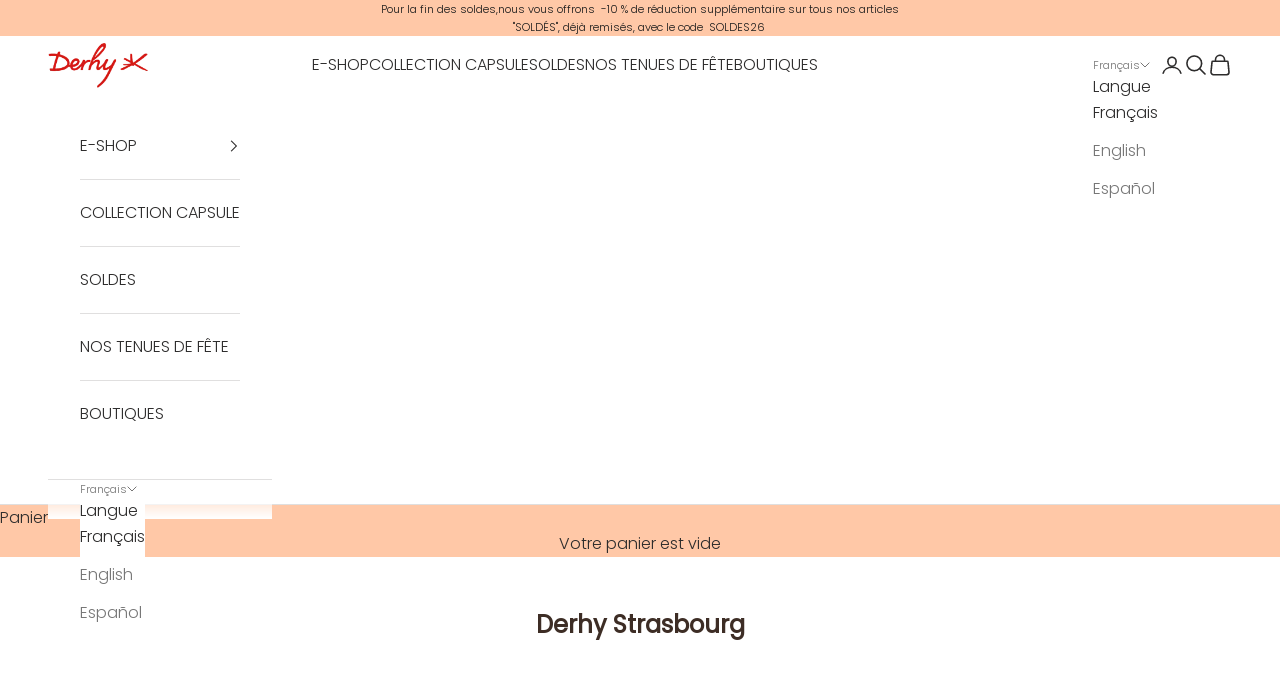

--- FILE ---
content_type: text/css
request_url: https://www.derhy.com/cdn/shop/t/14/assets/custom.css?v=105117050759328774331766682442
body_size: -310
content:
/** Shopify CDN: Minification failed

Line 8:90 Expected ";"

**/
/* GRID */
/* Annuler l'importation de la police lente  utilisé par Labeler Product Labels */
@import url(https://fonts.bunny.net/css?family=Inter:wght@100&family=Poppins&display=swap) {
  /* Importation vide pour annuler celle de l'application */
}
.product-list {
  display: grid;
  grid-auto-flow: dense;
  grid-template-columns: 1fr 1fr 1fr 1fr 1fr 1fr;
}
.product-list > .product-card {
  width: auto;
  grid-area: span 1/span 2;
}
.product-list > .product-card:nth-child(11n+1),
.product-list > .product-card:nth-child(11n+2) {
  grid-area: span 1/span 3;
}

@media screen and (max-width: 699px) {
  .product-list {
    grid-template-columns: 1fr 1fr;
  }
  .product-list > .product-card:nth-child(11n+1),
  .product-list > .product-card:nth-child(11n+2) {
    grid-area: span 1/span 1;
  }
  .product-list > .product-card {
    grid-area: span 1/span 1;
  }
  .product-list > .product-card:nth-child(7n+1) {
    grid-area: span 1/span 2;
  }
}
/* Fix bouton Judge.me invisible */
.jdgm-write-review-modal .jdgm-write-review-modal__nav-btn {
  color: #000 !important;
}
.jdgm-write-review-modal .jdgm-write-review-modal__field-input {
  background-color: #fff !important;
  color: #000 !important;
}


--- FILE ---
content_type: text/json
request_url: https://conf.config-security.com/model
body_size: 85
content:
{"title":"recommendation AI model (keras)","structure":"release_id=0x5e:53:78:7e:37:4f:56:3f:54:7e:5a:33:38:66:64:7e:50:75:7a:26:24:21:2e:37:5b:75:3d:31:5a;keras;55to28hkhqarw3rjsvr6n5d8omcpbr9jg1ss76zbmlpdh0mvin6uj9zb7vqq1n6ww7cwwewg","weights":"../weights/5e53787e.h5","biases":"../biases/5e53787e.h5"}